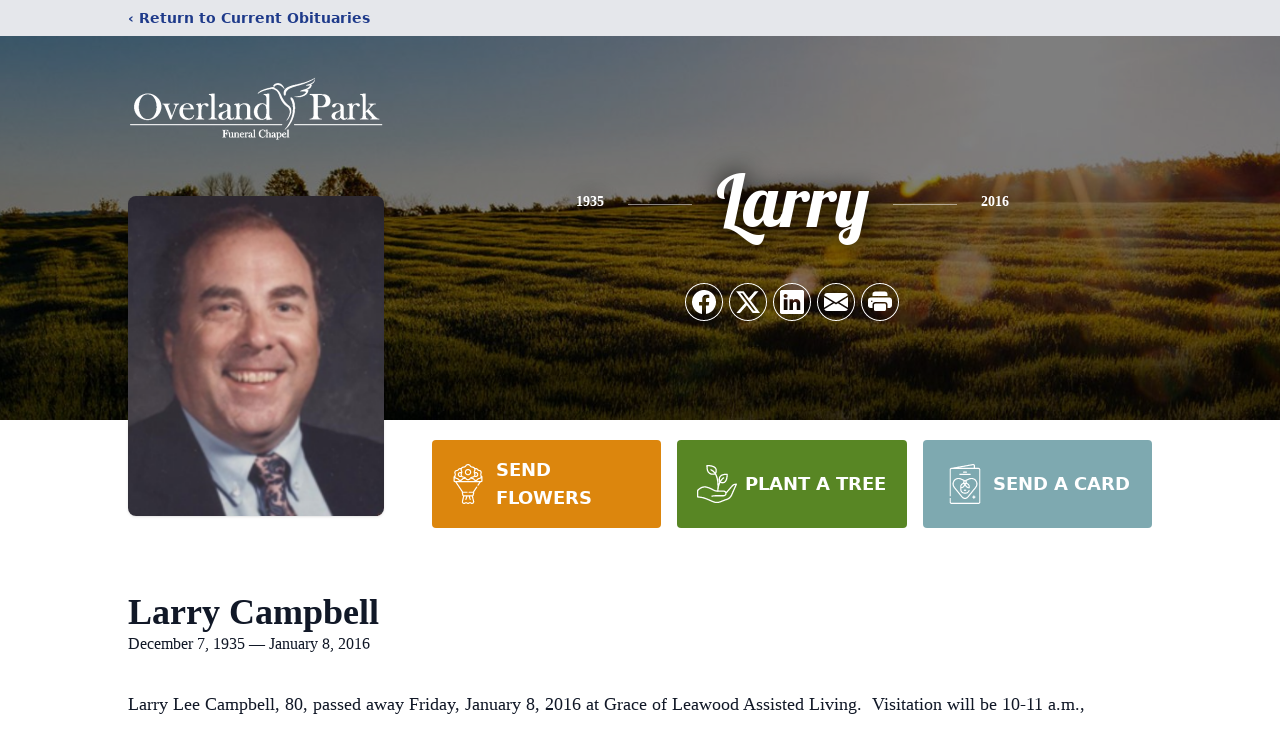

--- FILE ---
content_type: text/html; charset=utf-8
request_url: https://www.google.com/recaptcha/enterprise/anchor?ar=1&k=6Lf_WX4jAAAAABRxSrYw_mg1Y0AFQa1IX7W31gc5&co=aHR0cHM6Ly93d3cub3ZlcmxhbmRwYXJrY2hhcGVsLmNvbTo0NDM.&hl=en&type=image&v=TkacYOdEJbdB_JjX802TMer9&theme=light&size=invisible&badge=bottomright&anchor-ms=20000&execute-ms=15000&cb=ynm0oww59mln
body_size: 45687
content:
<!DOCTYPE HTML><html dir="ltr" lang="en"><head><meta http-equiv="Content-Type" content="text/html; charset=UTF-8">
<meta http-equiv="X-UA-Compatible" content="IE=edge">
<title>reCAPTCHA</title>
<style type="text/css">
/* cyrillic-ext */
@font-face {
  font-family: 'Roboto';
  font-style: normal;
  font-weight: 400;
  src: url(//fonts.gstatic.com/s/roboto/v18/KFOmCnqEu92Fr1Mu72xKKTU1Kvnz.woff2) format('woff2');
  unicode-range: U+0460-052F, U+1C80-1C8A, U+20B4, U+2DE0-2DFF, U+A640-A69F, U+FE2E-FE2F;
}
/* cyrillic */
@font-face {
  font-family: 'Roboto';
  font-style: normal;
  font-weight: 400;
  src: url(//fonts.gstatic.com/s/roboto/v18/KFOmCnqEu92Fr1Mu5mxKKTU1Kvnz.woff2) format('woff2');
  unicode-range: U+0301, U+0400-045F, U+0490-0491, U+04B0-04B1, U+2116;
}
/* greek-ext */
@font-face {
  font-family: 'Roboto';
  font-style: normal;
  font-weight: 400;
  src: url(//fonts.gstatic.com/s/roboto/v18/KFOmCnqEu92Fr1Mu7mxKKTU1Kvnz.woff2) format('woff2');
  unicode-range: U+1F00-1FFF;
}
/* greek */
@font-face {
  font-family: 'Roboto';
  font-style: normal;
  font-weight: 400;
  src: url(//fonts.gstatic.com/s/roboto/v18/KFOmCnqEu92Fr1Mu4WxKKTU1Kvnz.woff2) format('woff2');
  unicode-range: U+0370-0377, U+037A-037F, U+0384-038A, U+038C, U+038E-03A1, U+03A3-03FF;
}
/* vietnamese */
@font-face {
  font-family: 'Roboto';
  font-style: normal;
  font-weight: 400;
  src: url(//fonts.gstatic.com/s/roboto/v18/KFOmCnqEu92Fr1Mu7WxKKTU1Kvnz.woff2) format('woff2');
  unicode-range: U+0102-0103, U+0110-0111, U+0128-0129, U+0168-0169, U+01A0-01A1, U+01AF-01B0, U+0300-0301, U+0303-0304, U+0308-0309, U+0323, U+0329, U+1EA0-1EF9, U+20AB;
}
/* latin-ext */
@font-face {
  font-family: 'Roboto';
  font-style: normal;
  font-weight: 400;
  src: url(//fonts.gstatic.com/s/roboto/v18/KFOmCnqEu92Fr1Mu7GxKKTU1Kvnz.woff2) format('woff2');
  unicode-range: U+0100-02BA, U+02BD-02C5, U+02C7-02CC, U+02CE-02D7, U+02DD-02FF, U+0304, U+0308, U+0329, U+1D00-1DBF, U+1E00-1E9F, U+1EF2-1EFF, U+2020, U+20A0-20AB, U+20AD-20C0, U+2113, U+2C60-2C7F, U+A720-A7FF;
}
/* latin */
@font-face {
  font-family: 'Roboto';
  font-style: normal;
  font-weight: 400;
  src: url(//fonts.gstatic.com/s/roboto/v18/KFOmCnqEu92Fr1Mu4mxKKTU1Kg.woff2) format('woff2');
  unicode-range: U+0000-00FF, U+0131, U+0152-0153, U+02BB-02BC, U+02C6, U+02DA, U+02DC, U+0304, U+0308, U+0329, U+2000-206F, U+20AC, U+2122, U+2191, U+2193, U+2212, U+2215, U+FEFF, U+FFFD;
}
/* cyrillic-ext */
@font-face {
  font-family: 'Roboto';
  font-style: normal;
  font-weight: 500;
  src: url(//fonts.gstatic.com/s/roboto/v18/KFOlCnqEu92Fr1MmEU9fCRc4AMP6lbBP.woff2) format('woff2');
  unicode-range: U+0460-052F, U+1C80-1C8A, U+20B4, U+2DE0-2DFF, U+A640-A69F, U+FE2E-FE2F;
}
/* cyrillic */
@font-face {
  font-family: 'Roboto';
  font-style: normal;
  font-weight: 500;
  src: url(//fonts.gstatic.com/s/roboto/v18/KFOlCnqEu92Fr1MmEU9fABc4AMP6lbBP.woff2) format('woff2');
  unicode-range: U+0301, U+0400-045F, U+0490-0491, U+04B0-04B1, U+2116;
}
/* greek-ext */
@font-face {
  font-family: 'Roboto';
  font-style: normal;
  font-weight: 500;
  src: url(//fonts.gstatic.com/s/roboto/v18/KFOlCnqEu92Fr1MmEU9fCBc4AMP6lbBP.woff2) format('woff2');
  unicode-range: U+1F00-1FFF;
}
/* greek */
@font-face {
  font-family: 'Roboto';
  font-style: normal;
  font-weight: 500;
  src: url(//fonts.gstatic.com/s/roboto/v18/KFOlCnqEu92Fr1MmEU9fBxc4AMP6lbBP.woff2) format('woff2');
  unicode-range: U+0370-0377, U+037A-037F, U+0384-038A, U+038C, U+038E-03A1, U+03A3-03FF;
}
/* vietnamese */
@font-face {
  font-family: 'Roboto';
  font-style: normal;
  font-weight: 500;
  src: url(//fonts.gstatic.com/s/roboto/v18/KFOlCnqEu92Fr1MmEU9fCxc4AMP6lbBP.woff2) format('woff2');
  unicode-range: U+0102-0103, U+0110-0111, U+0128-0129, U+0168-0169, U+01A0-01A1, U+01AF-01B0, U+0300-0301, U+0303-0304, U+0308-0309, U+0323, U+0329, U+1EA0-1EF9, U+20AB;
}
/* latin-ext */
@font-face {
  font-family: 'Roboto';
  font-style: normal;
  font-weight: 500;
  src: url(//fonts.gstatic.com/s/roboto/v18/KFOlCnqEu92Fr1MmEU9fChc4AMP6lbBP.woff2) format('woff2');
  unicode-range: U+0100-02BA, U+02BD-02C5, U+02C7-02CC, U+02CE-02D7, U+02DD-02FF, U+0304, U+0308, U+0329, U+1D00-1DBF, U+1E00-1E9F, U+1EF2-1EFF, U+2020, U+20A0-20AB, U+20AD-20C0, U+2113, U+2C60-2C7F, U+A720-A7FF;
}
/* latin */
@font-face {
  font-family: 'Roboto';
  font-style: normal;
  font-weight: 500;
  src: url(//fonts.gstatic.com/s/roboto/v18/KFOlCnqEu92Fr1MmEU9fBBc4AMP6lQ.woff2) format('woff2');
  unicode-range: U+0000-00FF, U+0131, U+0152-0153, U+02BB-02BC, U+02C6, U+02DA, U+02DC, U+0304, U+0308, U+0329, U+2000-206F, U+20AC, U+2122, U+2191, U+2193, U+2212, U+2215, U+FEFF, U+FFFD;
}
/* cyrillic-ext */
@font-face {
  font-family: 'Roboto';
  font-style: normal;
  font-weight: 900;
  src: url(//fonts.gstatic.com/s/roboto/v18/KFOlCnqEu92Fr1MmYUtfCRc4AMP6lbBP.woff2) format('woff2');
  unicode-range: U+0460-052F, U+1C80-1C8A, U+20B4, U+2DE0-2DFF, U+A640-A69F, U+FE2E-FE2F;
}
/* cyrillic */
@font-face {
  font-family: 'Roboto';
  font-style: normal;
  font-weight: 900;
  src: url(//fonts.gstatic.com/s/roboto/v18/KFOlCnqEu92Fr1MmYUtfABc4AMP6lbBP.woff2) format('woff2');
  unicode-range: U+0301, U+0400-045F, U+0490-0491, U+04B0-04B1, U+2116;
}
/* greek-ext */
@font-face {
  font-family: 'Roboto';
  font-style: normal;
  font-weight: 900;
  src: url(//fonts.gstatic.com/s/roboto/v18/KFOlCnqEu92Fr1MmYUtfCBc4AMP6lbBP.woff2) format('woff2');
  unicode-range: U+1F00-1FFF;
}
/* greek */
@font-face {
  font-family: 'Roboto';
  font-style: normal;
  font-weight: 900;
  src: url(//fonts.gstatic.com/s/roboto/v18/KFOlCnqEu92Fr1MmYUtfBxc4AMP6lbBP.woff2) format('woff2');
  unicode-range: U+0370-0377, U+037A-037F, U+0384-038A, U+038C, U+038E-03A1, U+03A3-03FF;
}
/* vietnamese */
@font-face {
  font-family: 'Roboto';
  font-style: normal;
  font-weight: 900;
  src: url(//fonts.gstatic.com/s/roboto/v18/KFOlCnqEu92Fr1MmYUtfCxc4AMP6lbBP.woff2) format('woff2');
  unicode-range: U+0102-0103, U+0110-0111, U+0128-0129, U+0168-0169, U+01A0-01A1, U+01AF-01B0, U+0300-0301, U+0303-0304, U+0308-0309, U+0323, U+0329, U+1EA0-1EF9, U+20AB;
}
/* latin-ext */
@font-face {
  font-family: 'Roboto';
  font-style: normal;
  font-weight: 900;
  src: url(//fonts.gstatic.com/s/roboto/v18/KFOlCnqEu92Fr1MmYUtfChc4AMP6lbBP.woff2) format('woff2');
  unicode-range: U+0100-02BA, U+02BD-02C5, U+02C7-02CC, U+02CE-02D7, U+02DD-02FF, U+0304, U+0308, U+0329, U+1D00-1DBF, U+1E00-1E9F, U+1EF2-1EFF, U+2020, U+20A0-20AB, U+20AD-20C0, U+2113, U+2C60-2C7F, U+A720-A7FF;
}
/* latin */
@font-face {
  font-family: 'Roboto';
  font-style: normal;
  font-weight: 900;
  src: url(//fonts.gstatic.com/s/roboto/v18/KFOlCnqEu92Fr1MmYUtfBBc4AMP6lQ.woff2) format('woff2');
  unicode-range: U+0000-00FF, U+0131, U+0152-0153, U+02BB-02BC, U+02C6, U+02DA, U+02DC, U+0304, U+0308, U+0329, U+2000-206F, U+20AC, U+2122, U+2191, U+2193, U+2212, U+2215, U+FEFF, U+FFFD;
}

</style>
<link rel="stylesheet" type="text/css" href="https://www.gstatic.com/recaptcha/releases/TkacYOdEJbdB_JjX802TMer9/styles__ltr.css">
<script nonce="j5FqINX2vq1ipsOtusQPSg" type="text/javascript">window['__recaptcha_api'] = 'https://www.google.com/recaptcha/enterprise/';</script>
<script type="text/javascript" src="https://www.gstatic.com/recaptcha/releases/TkacYOdEJbdB_JjX802TMer9/recaptcha__en.js" nonce="j5FqINX2vq1ipsOtusQPSg">
      
    </script></head>
<body><div id="rc-anchor-alert" class="rc-anchor-alert"></div>
<input type="hidden" id="recaptcha-token" value="[base64]">
<script type="text/javascript" nonce="j5FqINX2vq1ipsOtusQPSg">
      recaptcha.anchor.Main.init("[\x22ainput\x22,[\x22bgdata\x22,\x22\x22,\[base64]/MjU1OmY/[base64]/[base64]/[base64]/[base64]/bmV3IGdbUF0oelswXSk6ST09Mj9uZXcgZ1tQXSh6WzBdLHpbMV0pOkk9PTM/bmV3IGdbUF0oelswXSx6WzFdLHpbMl0pOkk9PTQ/[base64]/[base64]/[base64]/[base64]/[base64]/[base64]/[base64]\\u003d\x22,\[base64]\\u003d\x22,\x22wo5WIsKyw4Fqw5vDkGluw5tqW8KoRzx/wo7CrsO+X8OhwrwGHy4bGcKKI0/DnSJXwqrDpsOaJ2jCkCTCg8OLDsKUfMK5TsONwqzCnV4IwqUAwrPDhmDCgsOvMsOSwozDlcOFw5wWwpVmw5QjPj/ClsKqNcK5K8OTUk3Dk0fDqMKhw5/Dr1IqwodBw5vDrMOgwrZ2wqDCusKcVcKMdcK/McKmdG3DkXh5wpbDvWp1SSTCgMOSRm9RLsOfIMKnw79xTUvDk8KyK8OhcinDgWPCicKNw5LCinZhwrcCwrVAw5XDnAfCtMKRJyo6wqI9wpjDi8KWworCj8O4wr5Iwq7DksKNw4HDp8K2wrvDmB/Cl3B0JSgzwo7Dp8Obw70+dEQcYzLDnC0QEcKvw5cMw6DDgsKIw5DDjcOiw647w5kfAMOwwrUGw4d4I8O0wpzCoUPCicOSw7PDksOfHsKsSMOPwpt/CsOXUsOua2XCgcKHw4HDvDjCl8K6wpMZwoXCo8KLwojCgE5qwqPDjsOtBMOWZcOLOcOWOMOuw7FZwr3ClMOcw4/[base64]/[base64]/Cn8OcwqhBKcKEwqbDr8OddMOwf8KfwqzCkMKFwp7Dujxyw7XCt8KhWsKzUcKSYcKhEVvCiWXDnMO2CcOBLSgdwo5pwpjCv0bDg20PCMK8LH7Cj2kBwro8AmzDuSnClW/CkW/DicO4w6rDi8OiwqTCuizDm3PDlMODwphKIsK4w6Qdw7fCu0ZLwpxaPSbDoFTDusKZwrklP2bCsCXDlMKaUUTDhGwAI2wYwpcIK8KYw73CrsOnSMKaEQZafwgEwphQw7bChsOfOFZOZ8Kow6szw5VATmQhG33Dk8K5VAMacV/Dq8OBw7nDtGrCjsO+fDRrKyvDmMOTEDLDpMOew5/DlCvDgQskUsKAw7BZw7DDtSwewqTDrUdsAMO6w5FGw7kDw5RLIcKrW8ORL8OHXcKWwpwfwrI3w4clZMO4esO1EsOnw53CvcKWwrHDhgNZwr7DuGwNAcOTScKDf8KifsOTJwxsY8ONw4TDp8OywpDCgsKqW1hjXsKtZVp/wrDDiMKfw7HCoMO4KMKIGDl9YjMDbU5NUcOuYMK1wr3CvMK+woEow7/CnsObw7dDPsOOcsOBWsOCw5YrwprCl8Oow6DDmMObwok1DXvDtX3Cs8One0HDqMKlw5/DhRLDsEnCpMK4wp9yC8K1XcOJw6/Ctx7Cvj1PwrnDt8KpU8O9wofDtsO1w6t7LMO0w47Dh8OuH8KRwq5mXMK4ISrDpcKcw6HCozInw73Di8KjRm/DsGfDpcKkwppcw7IQBsK5w45UUcObQjjCq8KLIRPClUbDoDlqdsKYRX/Du2TCnwPCvWPCtVPCpV8nVcKld8Kcwq3DqMKPw53DogbDoG/[base64]/DpsOYwpAjWMKhFWo/bkbCsQFjw6VKBnROw7rCvsKmw7zCln8ww7rDicOqAAPCo8OUw5DDiMOHwrPCmVrDssKzVMOFLsKXwr/CgMKFw47CjMKDw5nCqsKVwrd4TCQ0wrTDvHvChh9PRMKscsKTwovCv8O+w6UKw4TCg8K/w5EtXAtmKxB+wpRhw7nDgsOiTMKEOw3Cu8K2wrXDtcOtGcORacOrC8KqV8KCaCfDry7CnSHDqGXCgsOpPTrDmHDDvsKHw7cAwrnDuy1cwoPDgMOYPsKFThtnUFYPw6R/SsKfwoXCln4ZDcKswpxpw54ED27CrXhCMUgrBTnCjHBMQhTDgzLDk3Zpw63Ds1VTw7jCscKwU1tGwr3Cm8Orw7p1wrk6wqVXU8O9wofCnC3DmUDCpXxDw5rCi2zDksK/wrZIwqJ1asKmwrHCnsOnwrFpw4stw4vDmDPCujxUbhvCusOnw7/[base64]/wppqNQTCu8K2w6XDvsOqZFPCnSXCosKlEcKvPUQMwobDssOVwqXCnEprXsO3KcOEw4fCrGLCvDDDhm7ChiTDiy17LcKKM0JzGAkzwrFjesOPw4x6YMKJVj0yWm3DrAbCp8O4AS3CrhY9LMK2J0nDjcOGJ0rDqsOVQ8OvAAMuw4XDi8OQWGjClsOackHDl2J/wr8PwqRLwrQjwoNpwrMea27Dn2nDvcKJKQ0PejzDpsKvwpEQG0fClcOLbgXCqxXDp8KQC8KbLsKxGsOpw6FOw6HDm27CkB7DmDA4w7jChcK2SFMzwoQtfMOBFcKRw6UuEMK2IlpKQ11nwqIGLi/CgQDClcOxVW3Dp8OOwpDDnsOYOj0Xwr/ClcOUw4nCrgfCpxxTbzB2AsKcBMO7NMOUcsKqwoEEwqPClsOWK8K5fxjDnDQHwqkoUcK2woTDkcKTwpVyw4dbEGjCjn7Chy/[base64]/awFiW8OIIMKgO0HCiTx9STDCv3dAwpJOAUfDi8OOB8O7wrPCnHLCocOGw6XClsKqEDAswrjCvMKqwq9vwqNUO8KME8OiUcO6w5Upwo/DqwHDqsOaHhbDqXDCrMKsajXDtMOtY8OSw6rCosOzwpc1w7x/WlvCpMORfh5NwqLDiBbCoHzDgVs3GCRRwrvDmFA8MD7Dm0nDlsOPbzB/[base64]/[base64]/wplmR8KrDVTCrXHDgcKkw4rCjhwWw5jDocKvwpvCp8OdacOsfn/[base64]/[base64]/Dq8OQw405wq9lOcKewoF8wqLCscK5w5jCnDjDh8Oaw6TCjlMQKWTCisKBw5tPQcKvwr9cw6PCoAlVw6pTS3JhLcO1wqZUwo/Cm8KBw5V/[base64]/DkRB6w4V2wqDCviTDncKDLMOfwovCvcOVw60Fb0fDlDQFw5xEw5Vmw5k3w6Q1esKwASLDrsKPw4fDrsO5QHp5w6R2AjAFw5LCpEHDgVoXTsKILxnDoSjCkcKYwr/CqioNw5HDucKswq8rfcKcwqLDgQ/[base64]/CrMKkPcOJw5YARGbCtMK7w5XCjsKDcsKZwrxFw4gnXTkAAwN7w5zCtcKTWgNHRMOtw6rCvcKxwqZHwqnCpwFbPMK4w4VyLBjCqsKQw5fDlVbDjgnDn8KAw5hfQz9ow4ofw53DssK7w5dAwo3DjycbwrbCq8O4H3R/wr5Cw68/[base64]/f8OvZcOMGiPDt8OJUcKXwqJtw57Cg0xnwpwYckTDqDlSw7knPDJoQUrCk8Kww7rDp8OYdhFZwpzCmGAzUcOvNAhcw41WwqjCkkzCmUbDr2TCmsOfwopOw51CwrnCqMOHG8OOdhjCk8K+woAtw6lkw59tw4Fhw4swwp5qw5YBF0RVw4ViBUwYBWzCn2AWwobCisKhwr/[base64]/egHDhsOoDcKBwrAZe8K2LcKtRcOGwp4aZxYWdEPCgsKfw7sywrDCusKewqQJwpNgw5lNN8Osw6guCsOgw70/PjLDuEJqc2vCqWDDkw8Mw4jDik3DosK8wonCrytMEMKiTkpKe8OSQcK5w5XDosKCw6QWw4zCjMK0SEPDlGBFwqLDrS1/f8Kdw4Bow6DCj3zDnnxhL2Upw5bDr8O4w7VQwrMPw5HDj8KWGzfDrcKnwp8gwpMzS8OubRDDq8OcwrfCtcOdwqvDomI8w5rDggE4w6QWWTnCpsOsLnJBWCVlZsOtYsOHNTZQOsKMw7rDnSxSwqU5EmPDnGx6w4bCkXzDkcKgCEVIw7/CgiRawr/Cj1gYQVPCm0nCmjTDq8O3w73DvMKILWbDl1zClsOOPyUQw6TCgm5/[base64]/CpcK8dcKFw4rDl8KcwrbChQtTwqRzw5wjw6PCo8OcaGvClBzCh8KlZnk8woFwwq9eGcKkRzdjwoHCqMOsw6kXMF06GMKhSsKgYcOZXTYqwrhow7hbdMKkQ8OPGcOhR8OYw5JZw5TCgcKHw53CjmUdN8Ofw4MGw77CjMK9wrkJwqJPMA5NZsOKw5k7w5k/UDXDkn3DvsOqKzzDjMOJwqzDrA/DhTRkRzYGX2vCinDCjsKCejNzwrzDtMK8KgohBsKeI1INwoUzw5Z2ZMOMw5vCnBQdwoU5HGzDrjrDicOhw78jAsOrZ8OrwrYday7Dv8KQwq/DlMKdw4LDocK3Ox7CvcKEX8KBw4sdcgJMNwzCk8KXw7fCl8K8wpzDkCx2AHkKaAnCnMK1a8ODfMKdw5TDssOwwpBJccO8a8Kpw4vDmMKWwq/Ckj8PGcKrGhk0IMKqw5M6O8KCSsKrw5HCqsKiYydwEEbDgsOuXcK+NUo/d2jDncOsNUlSMkMbwphxw5EmLcOowqh+w6DDhxtuRUjClMKfwoY5wqcceTo4w6/CscKxLMKhCSDCpMOAwovDm8KOw5zCm8KCwoXCgQjDp8K5wqMmwprCpcK1BX7Ci3gObMO9wqrCrsOdwohYw5B7S8O4w7l0AMO5RcOBwprDoC8vwpHDhMOYZMKvwoV2NGwUwpUyw4HCjsOuwoPCkU/CtsOmQDXDhsOgwqXDtEQzw6ZtwrNgesKyw55dwr7DsVlrZwQcwonDolbDoXo8wrE/w7rDtMKcEcKVwpsNw6BISsOuw6M7woc3w4bDlXHCksKAw5deGDpnw5doADPDtGjDj1l7BA0jw5YUBkh2woM8IsOHc8KNworDmWjDsMK7wobDncKWwrp3XjHCtGhBwrAMH8OVwp3CnlZwC0DCqcKkOsKqBgQpw5zCkU/CoW5YwoJqw4bCt8OhTQ9bL3p5TMO3A8K+VMK3wp7CtcOTw4kzwokta07CjsO6LA0iwpzDs8OVbi56GMKnJEzDvmlTwr9cEcOyw7cXwrc3OHRMDhk7w6ECLsKQw6/DmC8XXDPCkMK7E0/CiMO2w4tgZRRJPkDDiCjCisKnw4fDlcKkJsOww4wkw43CucK2JcO4XsOiXkNDw5NyD8ODwpZNw6PChlnCnMKIN8ORwo/DhGbDpE7Ci8KtQWBgwpIdfSTCm0zDtwDCvMKQJDFrwpDDvm3DrsOBw5vDs8OKJh8AKMOiw4/CmjLDnMOVLGBow5YpwqvDoHfDvS5aDMOGw4fCpsOQP1/DvcKHYS/[base64]/ClGQywrPDvCXDlnAdwqpYw70/[base64]/CjC5LwogSHSbDj8OFXsO8EcKzZcKMw5/CvWxWw7/Cm8K0wrRGwpPCpEbCtMKDYMOhw752wpTCjTbCtWxMSzLClsKOw5RgQ1zCpEPDqMKkdm3DsT8yL2HCrSjCgMOAw48iRTJcLsOWw4fCoXZXwq/CisOYw6spwqZ2w60CwqoaFsKNwrPCiMOzw7U1DlFHDMKiLUvDkMK+LsK/[base64]/[base64]/DmFEfw77CmMKNwqbCt8Oxw7MjHnRpEcOlBcKww7DCgcK4EwvDusK2w5AHasK5wpV9w5Qhw4jDocO9KMKqY0lxccK2RTHCvcK5Lk5Vwq83wqZGXsOhGMKLQzYTw704w4DDj8KdPTLDmcK1wp/[base64]/w6Q0U8O+w4XCnhEow5rCtMKHHzhGwooYUcKoGcKbwoULCUzDs0Vna8OtCjvChMK3HcKATkDDvi/DtsO2fzAJw6MAwpbCizLCpUjCjDHCkMOjwrXCrcKCEMObw7Z4JcOYw6Aywr1DY8OvNS/CtQwPwp7DpMKSw4/CtWDCpXjCgw1fGsOresK4LzHDicOPw6Vww6ViezjCjAbCn8KywrHCssKmwqvDosKRwp7CgHXCjhI6NBHCkgdFw67DjsOcIGltEiFTw6bCucOcwpkRW8OxZcOKImAWwqHCs8OLwr7CvcKKbRHDm8KDw6x2w5XCrTx0I8Kew6goIT/[base64]/Csh9Ra8Kbw7XCp8KKw57CjDPCnMKsElEpw4YdCcKHw61xcFXCkhHCtX0rwoDDkjjDlWnCi8KwYsOXwrRSwrHCgXnCv2LCocKAeTbDusOARcKCw4zDhEgwBHnCn8KKenTDsis+wrzDvcKea0/DocKXwowywqAlFsKbLsO0SjHCiy/Dlz8swoZVRFHDv8KOw4nDgsK0w7jCssOZw50bwppnwobCiMKQwp7ChsOpwoQrw5rDhw7Cj3FJw6bDtMKjw7TDjMOxwo/Du8KCCmjDjsK5UmUzBcOwB8KZBTrChMKKw4ZBw5PCi8OtwpDDkzJYSMKUQcOlwrPCr8O9KBnCozh/w6zDucKMw7DDgcKWwqoHw7YuwoHDs8KSw4fDtMKDPMKLTmDDkMKbKsKDXF/DgsKbPFDCmMOrQHDCgsKNa8O8UsOjwrkow40KwppFwrnCuDfCsMKPeMKTw7LDsE3DolkbVlHDqkc2SlvDnBTCqH7DimrDlMKmw5NMw7XDlcORwqg/[base64]/CtCllMzU1woJbwo/CnArDiD7Dj3xZwpHCs3/DvzBDw5ElwoPCjw/DsMKSw64BJmM3CMONw7rCisOIw4jDiMO4wrnCliUmMMOKw6R4w4HDhcK2KVdSwqTDk1IJPcKywrjCk8OdI8OZwowuNMKDFMKUN1lBw4ZbCsK2w5TCrA/ChsOgagIhVgoFw43ClShXwo/DmUNOY8K5wr4jS8OKw57ClnLDlcOYw7XDlVJnGyPDqMK5am7Di2hCHjjDn8OLw5PDgcOlwo3CoTLChcKqOx/Cp8Kzwo8Vw67CpkFow5kwEMKlfsKmwp/DoMK4Yxlkw6zChy0adxpefMKfw5hrSMOZwqHCoXfDgwlcbMOMFDfCocOzwqzDhMKawovDh314VQgyQw9kMsKWwqtpXnLCj8K7E8KvO2TChzvClwHCo8OQw5vCpS/Di8K5wrzCk8OhDcOBJsOaL2nCi0YzYcKWw6LDicKKwr3Dg8Kfw7NZw7x/w5LDqcK1X8K8wr3CtmLChMK2W33DnMKrwrw8NCrCs8KnMMObK8KZw6DCrcO5PQ7CqV/[base64]/CiS44wqLCmVA8wrxqw7jDi8Klw4YIBMOpwpnDmGzDsEHDm8KPCUZ8esOHw6rDtcKYSTVIw47ClMKew4E7E8O6w7rCoHNswq3ChFU0woHCigQ4wpEKBcKGw6k1w6d0V8Oifk7CjgN4U8K/wqzCjsOIw7nCtMOqwrFhUDfCp8ORwq/[base64]/DpMOBwq5kQz9Wwo7Cn11mw7TCqMKVDcKFwrAZwo0rwoxQwrgKwp3DhBbDoXbDhyrCvTTCrUUqJsOLOcOQdm/Dpn7DiyQufMKxwoXClMO9w7cRa8K6NcKQwqfDq8KWLFjCqcOPwpg0w45kwprCgsK2dQjCr8O7AsOqw7bDh8KVwqQww6EZISXCg8KqIHvDmwzCq2wmZxh8ZcOWw6zCqk1qPVbDoMKgFMOVOMO8BTYqUx4wDFHCgWvDlcKsw7PCgMKUw6tUw7vDnDvCuA/CpCzCiMONw4bCmcOjwr8owowFJCEPS1RUw6nDjELDuTTCjirCosK+My56R09qwoAawopUUMKnw6lwZljCkMKaw5bCisK6ZMOdOMKEw67DiMKKwoPDoWzCscOdw5XCicOsO21uwpbCicOywqHDvDlWw7TCmcK9w7/Ciy8gwroDPsKLCjvDs8OiwoN/[base64]/ClcOKeMKvwpLCjMO+w7E7LsOmwrDCssKMb8KgGCzDjsOtwrXCigDDnTLCkMOkwqPCnsOdQcOUwp/CrcONdnfCnGDDvCfDpcORwo9cwrHDtC9mw7x7wrFON8K8wonCjR3DiMKjBcKqDDhgIsKYNBvCvMOxTgtPI8OCN8O9w6YbwqHDihM/[base64]/[base64]/M8OTw4bCm27DpArChyFOwqzCimHChRBIQ8OWw47Cl8KFwr3CgsO/w6bCuMOiccKBwqnDjVjDhxzDi8O8SsKFNsKIKS5qwqLDimnCs8OxF8OmTMKyMDMnYMOmRsOhWBnDlkB1EMKrw7nDm8Ksw7jCt08Jw6Y3w4ghw4ZBwpfCiD/Dph8kw7nDpgPCq8OefSogw69Aw4RHwrYqP8OxwrcrNcOvwqjDhMKJfsKnVQBYw7fCssKxPh18LlrCisKXw4zCogjDizzCs8K+GBTDi8OIw5DChiYfa8OqwqIiCVUgeMOowpvDlk/[base64]/bDPCgCHDhMKsJsK5PMOqZmDDuVsSTFRmOsOHwq5rw7TDniRSDRBLSMO/[base64]/DncOyw4I7FRVVw6hrDsKwIwTDqsK7U1xmwp7CgXMXOMOhdXTDncO6w6DCuyTCsmDCgMO8w4bCoGYVacKWHCTCskDDmcK2w78swrbCosO6wrAIHlvDjD8GwoJcDsOjRlxddsK3wot6QsOdwr/[base64]/wrFbw5l/NcOGwqQ8wr5qwo8+KMKiwqzCvsOkAX07w5MowrPDqMOuNcO7w6/Cs8K9w4QbwrnDtsOlw5zCq8OPSwA8wrYsw64uLE1Kw4xSecOgJMOAwpohwoh+wqzClsKowoU/EsK4wpTCnMKxA2LDncKydjFiw4JjfELDl8OaEMOjwqDDncKfw7jDtAgTw4PDucKBwq0Pw6rCj2bChcOuwrjCq8Kxwo0gPRXCvk5yVMOGeMKbasKAFMOnRsOTw7x8Dk/DmsK/c8OSA3I0BsKNw6NIw7rCh8Ouw6QOw5fDkcK4w4HDqHcvVSgUFwIQOBjDocO/w6LCosOsbCRwHjnCrcOFL2JLwr1OZkMbw4orZRluAsK/w7HChAk7WcOoSMOnJMOnw7Faw6rCvSR7w5rDmMOBYsKPO8KwIsOvwpQXRCLClUbCjsKjUsO5EC3DoGIKAiJ9wrMOw6TDicK5w6YiVMOTwrNYw5rCqRJXwqPDoTfDkcO/Mi9hwr1SIUFLw7LCoiHDucKaPcKNcAcwcMKKwrLDgB3CucKcB8K7wrrDpw/CvFYxccKqPkjDlMKlwrk+woTDmkPDsEJSw5lxLTTDpsKdXcOVw7jDhCwJQSt+GcKDecK2czTCs8OdLcKmw4lFBsK+wpBVf8KEwoEUB1bDosO8w53Ds8Ohw7R9fgtXwqTDo2koE17CtTtgwrNfwr/CplZjwqoJNXwDwqc1wpXDgsOhwofDgilKwo8mCMKXw7wkAcOywrHClMK2I8KMw78ocHMPw7PDn8ODLgPDo8Kjw4BMwrrDpVwSwrQRb8KnwqfCpMKkP8OFLDDChlRqUVPCv8KqDGHCmnvDvMKgw77Cs8Oxw7ozZTbCkF/[base64]/[base64]/CuFkfw65PbnXCu8ORWsKlw7rChMKuw73Co2MmesKGXhfDl8KXw43DiSHCpAjCq8OWRcOHFsKaw4RFw7zChilvCyh6w6l5wpp9I2dmJ3Z9w6o+w75LwpfDuXoIGVrCicKww7l/wowFwqbCssOrwrrCgMKwWMOVTi1fw5Z5wqsQw5EJw4cHwqvDgxrCnFXCicO+w49kKmZIwr7DmMKcUsO6H10Ewq1YGSsMa8OvSwBZa8OtIsOGw7TDssKhZE7Cs8O+ey1Kc2h0w6vDn2vCi3HCvgEfQsOzQDXCth18GMKIS8OOQMOBw7/Dg8KrLHRew6PCj8OMw6cEXwhxbWHCkx5Rw77ChsOca3zCkltGGQ/DvVnDgMKDJBxJH23Du0haw7MCwqPCpMONwpDDuHnDusOCAMOkw6PCtBQ7wrfCql/Dj2UVWH3Dvg5Jwo0WDcO2w6I2w6J8wrABw6s5w6lqJsKiw74Sw57DkhMGPCTCvcKZQ8OHA8OAw7c8O8OvbXbDvFAqwpfDjWnDt2A+wrAPw4hWJ11qUAnDng7DrMOuMsO4BwfDlcKQw6V9IQsLwqDDvsKkAQDDnxliw6/DpsKZwpLCl8KuRMKJWHN4WANvwpIbwplnw6NtwoTCiUjDpFnDlCNfw6bCnHsIw4RObXJBw5HCpynDusK5FzUXD0DDlSnClcK6NAXCocO/[base64]/Cg2PDj0NBwqUhEsOZFF0awp/DujFABFjCpGgewq3DikfDp8KZw4bCo2gjw4vCmQA1wp/Ch8OewpjCrMKKcG7CuMKGDzoJwqkvwrNbwoLDqEHCvgfDonEaRcKFwosGN8Ksw7VzU3vDl8O/aAR9CsKFw5zDuSPCrgI5MVxuw6HCt8OQOsOgw4FVwoNDwr0gw7hle8Kpw6/DsMOXHSHDqMK8wqrCm8OibHzCvsKSwrnCsU/[base64]/DtQ03OlDDjnrCqMOewrEAWWpMUsKSAsKjwpXDo8OpHg/DhAHCg8OsLcOHwp/DksKeXlPDlHnDsSx8wrrCssO5G8Oydjdnfj7CmsKuJsKAccKZDHHCqMKpJsK+WT/[base64]/[base64]/Di8KZR8Osw4oFc1nCg8KSQxwGwr1Xw4/CocKMw4PDocOxdcKawrxcbBbClcOwccKGc8OxJ8OTwrDDhA7ClsKWwrTCkFt1a30AwqFeFxrCvcK2A1lQHTtow5RZw7zCu8KnMy3Cs8OfPl3DpsO2w6PChALCqsKYLsKnbMK1w61tw5EswpXDkh/CvGnCjcKFw6J5cE9vMcKpw4bDm3rDscK2BS/DlXwsw5zCnMObwosAwpfCg8OhwpjDlzzDuHUCUU3CkzUzEsKFeMODw6QwccOSUcKpN3Y/w7/CgMOgfFXCocKawro/fVrDlcOOw6hYwqUsB8OVLsKOMhHCkANqGMOcw5jDsA0hW8O3GcKjw7UbZcOFwoYkIH43wq84MlzCl8Ojw4sdVAjDhWlFJRTCuzc7AsOQwq/CuQwhw4HDlMKnw6IiMMKAw5rCvMOkOsOiw5nDombCjAAHLcOPwp8jwptuJMOzw4wzcsKEwqDCg296RS7Duj5IFF1Zw4zCmVPCvMK9w57Dn3x+PcKhR13CiBLDk1XDhAPDoUrDgsKYw4vCgxd1w5I9GMOuwo/CoXDCo8OIXcOCw4LDhXkfN2LCkMOQwpvDmhY5NGvCqsOTfcKYwq5yw5vDqsOwRgrCtXPDpR/CjsKawofDkXpBQcOMCcOOD8Ktwo9Ww4HCvBDDpsOVw6wnBsKpPcKNcsKgZcKyw75+w5lfwpdOe8ObwovDmsKBw4dwwqnDlsO7w750wpQfwrMEwpbDhEdrw48dw77DqMKnwpXCoG/ChkXCvj3Dkh/DqMOTwqLDl8KUwo0aLSg8IkJ2R03ChAfDg8O7w6PDqMK3G8Ktw7BPBjvCjRUzSTnDpVtGV8OwA8KECQnCuEbDmBvCnyzDpRrCmcOxETxTwrfDq8OXD3/CrsOUTsOQwpZawr3DlcOJwrPDscORw53DjMOJF8KXClbDscKDfUATw6bDo3jCiMK+V8KBwqRDw5LCuMOGw6R/woLCi2AnAcOGw4YzHlEiYHofUy1oWsOQw5lBXi/DmGvCjyAvH0bCusOyw4hqTWxWwrFaXxheBzNRw5p8w74swoArwoHCmzjCl1TCiwPDvB/DhE9mCjAbfWPCuxRgLMOHwp/[base64]/CvDPDgRxOw4DCnsO+GMKvw5E2WsOsSGMRw6Rrwo42P8OcE8KvI8Off04hwrLCgMOgYUVWeQ52RUBMYDLDq3okKsO2SsOTwoHDjMKBRDBzWMOvPwAlMcK/w7rDqitkwqJOeC3CvEwvLH7DgsOMw5zDgcK6DyTCrGtQEyLCgWXDncKBYVbCoxhmwrjCqcKCwpHDhSHDnBQLw7vCtMKkw70Rw5TDncKhf8O9U8KJwpvCmcKaSjoPU1rCicOIf8OPwokOL8OwB03DoMOMMMKiNA7DjVTCmsOvw4/Cm27ClMK1D8O/w5nCoDAXExPDrXMKwrfDgsOaQMOQdcOKQ8KKw6PCpCbCo8OAw6TCqMK/IjA5w4/[base64]/DtsOkIcKKwpx4w5wXHWAwwqVWGHzCjzLDvAfCmG/DthXDrVBow5TCnjnDvMKAwovDpCDCjMOJdiBdwqN1w4MAwrfDhsO5fSlUwpAdw5hZbsK+cMObf8OrekBrYMK3EBHDlcORAMKIdhhOwojDgcOww4PDpcKpHWYbw5MTKijDvUXDr8ONNMK0wq3DkBTDnsOTw4lrw78VwpJtwopIw7LCphJ/w582ViRkwrTDgsKMw5/CocKAwrDDmcKGw54qA0wlVsKBwq5LNUJRHD5DJF/DlMKfw5ERDMOrw5IzbcKBRknCkj7DtsKowrXDm30Hw6XCnhRdAMKMw4TDiEN8CMOBfWrDhcKTw6rDisKINsOSYMOgwpjCiEbDhyVsAW3Dq8KhVMKLwo/Cv0DDp8KZw6kCw4rCjkLCvmHClsO2V8O1w441XMOuwo/DisOLw6pjwqrDgUbCugVzaDoqUVcrY8OHWH3ClizDhsOiwqHDksO+w6kvw6LCli5vw7AHwqTCn8KVdjJkAsO8ccKGHMOvwpTDv8O7w4/CjVXDmQteOsO8CcK4U8KtMsO/[base64]/wonDoUDDnsOnw5peN8Oxw4ZOIsOgCsKFGnHClsOSI8KvaMOPw4tJHMKXwrrDnGZewroTKh8AF8OWfz3Cv3soAMOEBsOIwrjDug/CumXDp2s0w53CskEYwqLCvjxSGwPDtsO2w4Enw5FBKiLDi05pwpXCvF4ZE27Du8Kaw7/CnB9UY8Kiw7k1w5jCl8KxwozDv8OOGcKKwqRcBsOYVMKKRMOQO1ICw7HCmcKrHsKhfD9nPMOvXhXCjcOhw7UDBjnDgXnDjC/CpsONw7zDmyLCmA3Cg8OJw7Qjw5NTwpkcwrzCnMKBw7PCvnhxw75CfF3DscKrwoxBX3gLUDhjVk/DoMKNXwQoHAhsJsOaFMOaUsKdTz3ClMO+HSrDgMORDcKxw4DCpSBWDyRCwpcnRMKmwrXCizJvH8KlaTfCmMOLwqIHwqk7N8KFKhHDuhDCiyE1w7t7w5XDvcK3w4zCmngHJ1p1bcOHGcOkPMOsw6fDmy9/wqDCh8O6aAw9XcOQbcOcwoTDncO9KxXDgcKIw4Aiw7wyQWLDiMOWeR3ChmdSwoTCqsKdasK7wr7CuFgSw77DhMKcIsOlP8OHwpQTFjrCv0wbNHZkwqXDqBkwLsKYw67CjzjDicOBwo06Cl/CqWLCh8O/wqR+FGpAwog/VjrCpRLCtsK9UiQ+wq/DqxYFQQMAfUIsGDfDo2A+w5Qfw4IeN8KIw6UrL8OjAsO+w5Z5wo50Tgd8wr/DkhlcwpYrPcOYwoYPw5jDmAnCmBIFZcKtw71PwrhqaMKxwqPDswrCkxfDq8Kmw5jDtDxteTcSwovDkEFow4PCnwrCnF7CtU9zwqJFJsK8woEFw4B/w7QYQcKFw4XCp8ONw55uXRnDmsOLISogPMKLTsK9EznDs8OxB8KsDyJTIcKRYUbCmcOdw4DDs8OxMGzDssOSw4vDuMKSCwgdwo/[base64]/DsMKBw77DnWIKwrk9wrbDhcOyw6Qsw7zDlMOfdFYBwpZ0WzdbwovDkHV8LsOmwoHCiGllKmfCvkhIw7/Chl1kw67DucOXeCtXdCPDlHnCtRoPdx1zw7JawqQJPsOEw4zCj8KCF10ow5hQAz/DisOdwrUcw7xzw5vCii3CtcKwQUPCmjFRCMK/OgbCmC8/T8Kbw4dGCG94fMO5w4x2AMK7ZsOBOF4BPwvCisKmPsOtVA7CpcOYQ2vDjyDCmR48w4LDpHc1aMOvwqXDo15cXTUcw7vCt8O/fjUpasO2TMO1w7DCrUzCo8OHC8OqwpRSw5nCjsOBwrrDhVnDlkXDrsODw5/CgGnCinPCjMKMw7Njw5V/wpQRTC0Gwr7DvMKKw5AvwqvDpsKPUsOgwphMDsORw7kIOyLCinx/w7xXw5A/wohlwr7CjMOMDWfCgHbDoDPCizPDjsKEwojDisKIRMOUc8OsTXhYw6tXw7LCmGXDocOnC8Obw6RRw5bDlTJtOxjDrDvCvgtjwq7DnRs7DyjDkcKHSQxnw6l7bsK/[base64]/wp/CncOwFHvDi1UFG8OdAUJLw4/DgMOgQUTCoFoZVsOfwolxeWJHZB7Dn8KYw65VZsOFCXjCvwLCosKXw6VpwpI3wrzDg3vDsVIZwoXCusKUwop/UcORS8OXQnXCrMK8Y1xIwrYVO3ZsERLCv8Kmw7Z7ZmwHGcKMw7fDkw7DhMKkwr55w7F9w7fClsKUBhotScO1exLCgiDDj8KMw69YKSDCi8KRUnPDhMKlw782w6tFw5hcJkDCrcOUMMK9BMKkY3xHw6rDj1dgDzTCnFFABcKhCTZNwo/CtsKBFGjDisODIsKFw4LClsOFN8O/w7chworDr8KfG8OMw5rCt8K3QcK/KWLCuxfCojk1fsKsw7nDq8Oaw6xTw5ICKcKzw5d7ZSfDmh1LEMOQGMKZYRIRw71iWcOpf8KEwoTCjMKQwpJ5cB3CqMOaworCuTrDrRnDpsOsHMKYwqPDkV7DkEXDjVHCnnwQwr8MRsOew5nCrsO0w6xrwpzDmMODRw02w4QvaMKlUWBBwqEIwrvDpXJyWXnCrmrCqcK/[base64]/DmcKdwonDk0vDvsO2w6XCpS0Mw4Eww5Anw4oVJGUKG8Kow6ItwqDDgsOBwrHDqMKdPB/CpcKOSxMbTsKxdsO6UcKMw5ldTsKDwpQVFhDDucKQw7HCvGFNwrnDhRHDgkbCgRAMYkJUwq7Dp1PCrMOZVsOPwrReBcKoMcKOwr/CgkRLcEYJWMKFwqINwpZJwpBvwp/[base64]/CiW5pwp4ndsK1w4HDmMKNYMKYKVfDh8K2w5DCtQY/U2QdwpQmC8KwMsKFfT3CjcOPw4/DsMOaGsOBAnQKPUtrwqHCtCkew67Dr3HDhUwrwqvDisOKw73DtgzDicKDLk0SUcKJwr7Dh1N1wpDDpsOGwq/DrsKCCh3Cp0piKRxsdjDDgEzDk0vDkF18wolNw7zDhMOBYkABw6vDvcONw7UaUE3Dj8KTTcOwbcORBcK6wp1dJEV/w7JOw6rDmmfDncKGUMKsw4jDrsK2w4nDs1N1MRgsw5J+KMOOw5VwLXrDmQvCpcK2w4DDv8OjwoTCr8K1GibDt8OjwpLDj2/Cv8OTW37Cm8K9w7LCkVnClQxTwrM2w6DDlMOlWFdSKEHCsMOSw6XCl8KoSsOhVsOhGcOoeMKBSsOOWRzCsCx2O8KDwqrDqcKmwobCgUcxMsKrwprDvcOnZVs/wpDDqcOlJhrCn3MeXgrCrydiSsKZfC/Dlh0valHCqMK3fC3Cm2sWwo11JsKyfcKnwo7DpsOowr8owpbClR/DosK7wpHDpiUjwqnCncObwqdAwo4mP8KPw6hcGMO/Yzxsw5LCicOGw7INwqk2wpfCrsKkHMO5BMOZR8KXPsKswoQBHgHClmTDhcOpw6F4ccOlIsKLenbCusOowrYvw4TDgSDCpCDCh8Klw6MKw6gYWcOPwpHDnMKIW8KEMsO4wq7Cgn4ewp8XU0cXwr9uw5FTwpcVfn0+wrbDgwIqVMKyw5lrw67DmSDCsTJzKE3DkX/DicKJwrZgw5bCmEnDlsKgwq/Di8OCGwEcwr/DtMKiVcOswprDgErDnC7CksKXw6vCr8KKOmDCs1HCoXLCmcKpFMOOIRloQwZLw5LCo1Jaw53DssOLa8OTw6/DmnJPw7p9YsK/wqIgPSlNBHPDu3vCh3BAQcOjw5tfQ8OvwoYlWCDCmFQow4nDuMKmB8KYEcK5BMOxw5zCpcO/w7xmwrJlT8OXK23Dq01Gw73DgnXDgg0Ow44pBcOvw5VEwqTDs8Ouw7sBHBMmwrjDt8OwT1DDlMKBY8Kawq86w5Q+UMOdX8Okf8Klw5wwbcOxAB7CpkYsWnw0w5zDqEQCwrvDv8KiM8K2c8O2wonDpcO2LFHDmsOvGiYWw5/[base64]/[base64]/wrwEwpROI8KTw444LnJXwq5bbwFAKMKXw43DrMOpXcKMw5bDtDDDoUXCpTzCrmZrSsKEwoIewoYqw6sCwoN8wqbCoQbDsFp9Hx9VCBjDl8OSTcOmOV/Do8KPw6pvZyE2CcOxwrcXFGc1w6dzMMKhwo1EJh3CvDPCq8OBw7dWV8KnNMOIwrrChMKlwqAfNcKmSsOjQ8Kdw6MWfsKNGQsCOcKxFDDDrsOkw7d/Q8OgeAjDgcKXw4LDg8K7wr98fEglVCg+w5zCpSIyw6UGZ3/DvAXDn8KDNcO5wo/Dq1l2fh7DnXXDhlXCssOrScOuwqfDgxzCj3LCo8OTSwMKLsOLe8KiTHpgEDNRwrfCuW5Pw5PDpMOJwrASw6DCusKKw7dLJlsGIcOqw7LDtjFKJcO5SRhmICA6wowPBMKvwrbDrAJsCkdLLcOvwqISwqQbwovCgsOxw5QBUMOLP8KBAz/DtcKXwoBlesOiGwo8OcObIBLCtCwrw7hZZMObEsKhwosLYWobVsKEWwXDmCwnfwDCuQbCgyBeFcOGwqDCqMOKU3lNw5Qiwr9sw7xwUxEWwo4Gwo7Cp33Dj8KhJxc1EcOTZyMowog5I3whPnweajUOFcK/ecOtZMOLJCrCuBfDnitEwrIsTz0swpHDk8KKw4jDtMKoemnDrCpDwrRZw69PTMKPYGDDs0wPMcO0GsK7w43DoMKgfmhWeMO/HkZyw7HCi191F0FORWxzf0UaLMK7UMKqwqhVA8O0UMKcEsKxC8KlCcOfJcO8acO/wrQZwqs8RcOpw4htTBcCPHx/ecKxcytVI3low4bDucOtw5d6w6R5w5N0wqdnM01RfWTDhsK/w5IiTk7DisO7R8KCw6/DnMOqasK6Wj3DuAPCqzkLwrbCmsO/WCjCi8KaTsKDwplsw4DDqDlSwpVKMyckwrnDokTCl8OtH8OUw6HDusOBw4nCojbCncKFTcOzwr8uwqzDi8KUw7TCt8KtacK5ZGdvf8KkKyjDsyDDv8K8O8Ohwr/DkMO5OAEywrLDh8OLwq0zw6rCqQTCiMKvw4zDrcKWw5HCqMOswp1uFSNlIw/[base64]/Di0hcDsOhw5HDtcOdBsKEw658wqBJwqJyw5xyMC8qwqzCpMOsayLDnhBAUcKuNsOhIMO7w7JQFUHDm8Olw7TDrcKCw7rCumPCqzPDrCnDgULDuDPClsOVwpHDj2TCg2B1Y8KswqnCo0fCgEbDoXYJw68XwrfDi8KVw43Dnj8sVMOfw43Dk8K8ZcOzwrrDo8KWw6/ClCwDw6RUw7dmw7lew7DCtTd2wo9GDXLCg8OfBDDDhxjDjcO+NMO3w6Zrw78JP8OIwqHDlMOIM0LDshssGQPDohdDwpZowpQ\\u003d\x22],null,[\x22conf\x22,null,\x226Lf_WX4jAAAAABRxSrYw_mg1Y0AFQa1IX7W31gc5\x22,0,null,null,null,1,[21,125,63,73,95,87,41,43,42,83,102,105,109,121],[7668936,624],0,null,null,null,null,0,null,0,null,700,1,null,0,\[base64]/tzcYADoGZWF6dTZkEg4Iiv2INxgAOgVNZklJNBoZCAMSFR0U8JfjNw7/vqUGGcSdCRmc4owCGQ\\u003d\\u003d\x22,0,0,null,null,1,null,0,0],\x22https://www.overlandparkchapel.com:443\x22,null,[3,1,1],null,null,null,1,3600,[\x22https://www.google.com/intl/en/policies/privacy/\x22,\x22https://www.google.com/intl/en/policies/terms/\x22],\x22gWawGfs5KXJiMqWIkaawyut75Q57qizPqDFRBEAc3KM\\u003d\x22,1,0,null,1,1764451484984,0,0,[150,5],null,[151,47,102,105],\x22RC-eOrEPdSU5H-93Q\x22,null,null,null,null,null,\x220dAFcWeA5hmAp596kQBfBdANEWxpE3kSKnX-oVpV4uxd7IXo7NSGbn7jXYYxmmh5i9d5oRMmg-sLslKu3KXmpUdflknFxyQ3Mpzw\x22,1764534284958]");
    </script></body></html>